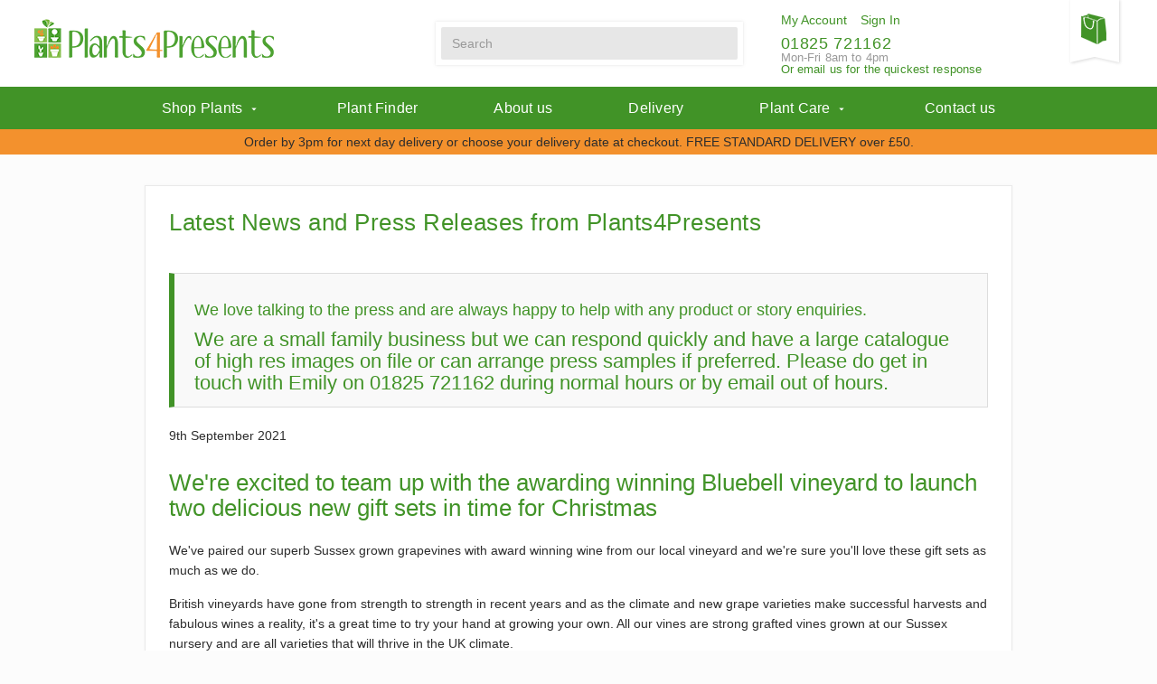

--- FILE ---
content_type: text/html; charset=UTF-8
request_url: https://plants4presents.co.uk/press-releases
body_size: 14570
content:
<!doctype html>
<html lang="en">
    <head >
        <script>
    var LOCALE = 'en\u002DGB';
    var BASE_URL = 'https\u003A\u002F\u002Fplants4presents.co.uk\u002F';
    var require = {
        'baseUrl': 'https\u003A\u002F\u002Fplants4presents.co.uk\u002Fstatic\u002Fversion1764165869\u002Ffrontend\u002Fplants4presents\u002Fplants4presents\u002Fen_GB'
    };</script>        <meta charset="utf-8"/>
<meta name="title" content="Press contacts and latest press releases"/>
<meta name="description" content="Plants4Presents love talking to journalists and are always happy to help with product or story enquiries. Here&#039;s our contact information and the latest press releases."/>
<meta name="keywords" content="Plants4Presents Press, Plants4Presents News, Journalist information"/>
<meta name="robots" content="INDEX,FOLLOW"/>
<meta name="viewport" content="width=device-width, initial-scale=1"/>
<meta name="format-detection" content="telephone=no"/>
<meta name="msvalidate.01" content="3E11DCB55ED0A3B89C502AE1F99536D2"/>
<title>Press contacts and latest press releases</title>
<link  rel="stylesheet" type="text/css"  media="all" href="https://plants4presents.co.uk/static/version1764165869/_cache/merged/5433beec49c8467750683cf9bc77afab.min.css" />
<link  rel="stylesheet" type="text/css"  media="screen and (min-width: 768px)" href="https://plants4presents.co.uk/static/version1764165869/frontend/plants4presents/plants4presents/en_GB/css/styles-l.min.css" />
<link  rel="stylesheet" type="text/css"  media="print" href="https://plants4presents.co.uk/static/version1764165869/frontend/plants4presents/plants4presents/en_GB/css/print.min.css" />
<script  type="text/javascript"  src="https://plants4presents.co.uk/static/version1764165869/_cache/merged/22ee03ebde38e43ce4a696f5fa2991f9.min.js"></script>
<link  href="https://fonts.googleapis.com/css?family=Karla:400,700,400i|Marmelad" />
<link  rel="icon" type="image/x-icon" href="https://plants4presents.co.uk/media/favicon/stores/1/favicon-compressor.png" />
<link  rel="shortcut icon" type="image/x-icon" href="https://plants4presents.co.uk/media/favicon/stores/1/favicon-compressor.png" />
<meta name="google-site-verification" content="u2nxgR1eWC_Fjr0XHSrySOMUFecNzCwRL7iHyK704kg" />
<!-- TrustBox script --> <script type="text/javascript" src="//widget.trustpilot.com/bootstrap/v5/tp.widget.bootstrap.min.js" async></script> <!-- End TrustBox script -->

<style>
@media all and (min-width: 769px),print { 
    .field-recaptcha {
        margin-left: 25.8%;
    }
 }
 </style>        
        <!-- Facebook Pixel Added by Mageplaza -->
            <script>
            !function(f,b,e,v,n,t,s){if(f.fbq)return;n=f.fbq=function(){n.callMethod?
                n.callMethod.apply(n,arguments):n.queue.push(arguments)};if(!f._fbq)f._fbq=n;
                n.push=n;n.loaded=!0;n.version='2.0';n.queue=[];t=b.createElement(e);t.async=!0;
                t.src=v;s=b.getElementsByTagName(e)[0];s.parentNode.insertBefore(t,s)}(window,
                document,'script','https://connect.facebook.net/en_US/fbevents.js');
            fbq('init', '3559810550927775');
            fbq('track', "PageView");
        </script>
        <noscript>
        <img height="1" width="1" style="display:none"
             alt="Facebook Pixel"
             src="https://www.facebook.com/tr?id=3559810550927775&ev=PageView&noscript=1"/>
    </noscript>
    <!-- End Facebook Pixel -->
    <!-- Google Tag Manager Added by Mageplaza -->
    <!-- Global site tag (gtag.js) - Google Analytics 4 -->
    <script>(function (w, d, s, l, i) {
            w[l] = w[l] || [];
            w[l].push({
                'gtm.start':
                    new Date().getTime(), event: 'gtm.js'
            });
            var f                          = d.getElementsByTagName(s)[0],
                j = d.createElement(s), dl = l != 'dataLayer' ? '&l=' + l : '';
            j.async = true;
            j.src =
                'https://www.googletagmanager.com/gtm.js?id=' + i + dl;
            f.parentNode.insertBefore(j, f);
        })(window, document, 'script', 'dataLayer', 'GTM-NZS975W');</script>

    <script>

        window.dataLayer = window.dataLayer || [];

        function gtag () {
            window.dataLayer.push(arguments);
        }

        gtag('js', new Date());

        
    </script>
    <!-- End Google Tag Manager -->


    <script type="text/x-magento-init">
        {
            "*": {
                "Magento_PageCache/js/form-key-provider": {
                    "isPaginationCacheEnabled":
                        0                }
            }
        }
    </script>
<link rel="stylesheet" type="text/css" media="all" href="https://maxcdn.bootstrapcdn.com/font-awesome/latest/css/font-awesome.min.css">
<script type="application/ld+json">{"@context":"https:\/\/schema.org","@type":"WebSite","url":"https:\/\/plants4presents.co.uk\/","name":"plants4presents","about":"Plants4Presents are the experts in delivering beautiful plants as gifts. They offer the widest range of plant gifts in the UK and exceptional customer service.\r\nChoose from over 150 seasonal plants and planters including citrus trees, potted patio plants, houseplants and flowering garden plants, all delivered gift wrapped and boxed with a handwritten greeting card."}</script><script type="application/ld+json">{"@context":"https:\/\/schema.org","@type":"Organization","@id":"https:\/\/plants4presents.co.uk\/","name":"Plants4Presents","description":"The best plant gift delivery service in the UK. Order online with next day delivery and free delivery on orders over \u00a350.","openingHours":["Mon-Fri 08:00-17:00"],"telephone":"01825721162","email":"plants@4presents.co.uk","address":{"@type":"PostalAddress","addressCountry":"GB","addressLocality":"LEWES","addressRegion":"East Sussex","streetAddress":"The Glasshouses, Fletching Common, Newick","postalCode":"BN8 4JJ"},"sameAs":[["https:\/\/www.facebook.com\/Plants4Presents","https:\/\/www.tiktok.com\/@plants4presents","https:\/\/www.instagram.com\/plants4presents"]],"image":"https:\/\/plants4presents.co.uk\/media\/seller_image\/default\/logo.png","url":"https:\/\/plants4presents.co.uk\/"}</script><script type="application/ld+json">{"@context":"https:\/\/schema.org\/","@type":"WebPage","speakable":{"@type":"SpeakableSpecification","cssSelector":[".cms-content"],"xpath":["\/html\/head\/title"]}}</script>    </head>
    <body data-container="body"
          data-mage-init='{"loaderAjax": {}, "loader": { "icon": "https://plants4presents.co.uk/static/version1764165869/frontend/plants4presents/plants4presents/en_GB/images/loader-2.gif"}}'
        id="html-body" class="restrained-content-page cms-press-releases cms-page-view page-layout-1column">
        <!--Analytics Added by Mageplaza GTM -->
<!--Facebook Pixel Added by Mageplaza GTM -->
                                    
    <!-- Google Tag Manager (noscript) Added by Mageplaza-->
    <noscript>
        <iframe src="https://www.googletagmanager.com/ns.html?id=GTM-NZS975W"
                height="0" width="0" style="display:none;visibility:hidden"></iframe>
    </noscript>
    <!-- End Google Tag Manager (noscript) -->
            <!-- Google Tag Manager DataLayer Added by Mageplaza-->
                                    <script>
                    dataLayer.push({"ecommerce":{"currencyCode":"GBP"}});
                </script>
                            <!-- End Google Tag Manager DataLayer Added by Mageplaza-->
    
<script type="text/x-magento-init">
    {
        "*": {
            "Magento_PageBuilder/js/widget-initializer": {
                "config": {"[data-content-type=\"slider\"][data-appearance=\"default\"]":{"Magento_PageBuilder\/js\/content-type\/slider\/appearance\/default\/widget":false},"[data-content-type=\"map\"]":{"Magento_PageBuilder\/js\/content-type\/map\/appearance\/default\/widget":false},"[data-content-type=\"row\"]":{"Magento_PageBuilder\/js\/content-type\/row\/appearance\/default\/widget":false},"[data-content-type=\"tabs\"]":{"Magento_PageBuilder\/js\/content-type\/tabs\/appearance\/default\/widget":false},"[data-content-type=\"slide\"]":{"Magento_PageBuilder\/js\/content-type\/slide\/appearance\/default\/widget":{"buttonSelector":".pagebuilder-slide-button","showOverlay":"hover","dataRole":"slide"}},"[data-content-type=\"banner\"]":{"Magento_PageBuilder\/js\/content-type\/banner\/appearance\/default\/widget":{"buttonSelector":".pagebuilder-banner-button","showOverlay":"hover","dataRole":"banner"}},"[data-content-type=\"buttons\"]":{"Magento_PageBuilder\/js\/content-type\/buttons\/appearance\/inline\/widget":false},"[data-content-type=\"products\"][data-appearance=\"carousel\"]":{"Magento_PageBuilder\/js\/content-type\/products\/appearance\/carousel\/widget":false}},
                "breakpoints": {"desktop":{"label":"Desktop","stage":true,"default":true,"class":"desktop-switcher","icon":"Magento_PageBuilder::css\/images\/switcher\/switcher-desktop.svg","conditions":{"min-width":"1024px"},"options":{"products":{"default":{"slidesToShow":"5"}}}},"tablet":{"conditions":{"max-width":"1024px","min-width":"768px"},"options":{"products":{"default":{"slidesToShow":"4"},"continuous":{"slidesToShow":"3"}}}},"mobile":{"label":"Mobile","stage":true,"class":"mobile-switcher","icon":"Magento_PageBuilder::css\/images\/switcher\/switcher-mobile.svg","media":"only screen and (max-width: 768px)","conditions":{"max-width":"768px","min-width":"640px"},"options":{"products":{"default":{"slidesToShow":"3"}}}},"mobile-small":{"conditions":{"max-width":"640px"},"options":{"products":{"default":{"slidesToShow":"2"},"continuous":{"slidesToShow":"1"}}}}}            }
        }
    }
</script>

<div class="cookie-status-message" id="cookie-status">
    The store will not work correctly when cookies are disabled.</div>
<script type="text&#x2F;javascript">document.querySelector("#cookie-status").style.display = "none";</script>
<script type="text/x-magento-init">
    {
        "*": {
            "cookieStatus": {}
        }
    }
</script>

<script type="text/x-magento-init">
    {
        "*": {
            "mage/cookies": {
                "expires": null,
                "path": "\u002F",
                "domain": ".plants4presents.co.uk",
                "secure": true,
                "lifetime": "86400"
            }
        }
    }
</script>
    <noscript>
        <div class="message global noscript">
            <div class="content">
                <p>
                    <strong>JavaScript seems to be disabled in your browser.</strong>
                    <span>
                        For the best experience on our site, be sure to turn on Javascript in your browser.                    </span>
                </p>
            </div>
        </div>
    </noscript>

<script>
    window.cookiesConfig = window.cookiesConfig || {};
    window.cookiesConfig.secure = true;
</script><script>    require.config({
        map: {
            '*': {
                wysiwygAdapter: 'mage/adminhtml/wysiwyg/tiny_mce/tinymce5Adapter'
            }
        }
    });</script><script>    require.config({
        paths: {
            googleMaps: 'https\u003A\u002F\u002Fmaps.googleapis.com\u002Fmaps\u002Fapi\u002Fjs\u003Fv\u003D3\u0026key\u003D'
        },
        config: {
            'Magento_PageBuilder/js/utils/map': {
                style: '',
            },
            'Magento_PageBuilder/js/content-type/map/preview': {
                apiKey: '',
                apiKeyErrorMessage: 'You\u0020must\u0020provide\u0020a\u0020valid\u0020\u003Ca\u0020href\u003D\u0027https\u003A\u002F\u002Fplants4presents.co.uk\u002Fadminhtml\u002Fsystem_config\u002Fedit\u002Fsection\u002Fcms\u002F\u0023cms_pagebuilder\u0027\u0020target\u003D\u0027_blank\u0027\u003EGoogle\u0020Maps\u0020API\u0020key\u003C\u002Fa\u003E\u0020to\u0020use\u0020a\u0020map.'
            },
            'Magento_PageBuilder/js/form/element/map': {
                apiKey: '',
                apiKeyErrorMessage: 'You\u0020must\u0020provide\u0020a\u0020valid\u0020\u003Ca\u0020href\u003D\u0027https\u003A\u002F\u002Fplants4presents.co.uk\u002Fadminhtml\u002Fsystem_config\u002Fedit\u002Fsection\u002Fcms\u002F\u0023cms_pagebuilder\u0027\u0020target\u003D\u0027_blank\u0027\u003EGoogle\u0020Maps\u0020API\u0020key\u003C\u002Fa\u003E\u0020to\u0020use\u0020a\u0020map.'
            },
        }
    });</script><script>
    require.config({
        shim: {
            'Magento_PageBuilder/js/utils/map': {
                deps: ['googleMaps']
            }
        }
    });</script>    <script nonce="NXozYXYzZ3E2NGM0ajl2ZWVpOXQwdzdoYWl6ejdjbGw=">
        require([
                'jquery',
                'Mirasvit_SearchAutocomplete/js/autocomplete',
                'Mirasvit_SearchAutocomplete/js/typeahead',
            ], function ($, autocomplete, typeahead) {
                var selector = 'input#search, input#mobile_search, .minisearch input[type="text"]';

                $(document).ready(function () {
                    $('#search_mini_form').prop("minSearchLength", 10000);

                    const $input = $(selector);

                    $input.each(function (index, searchInput) {
                                                new autocomplete($(searchInput)).init({"query":"","priceFormat":{"pattern":"\u00a3%s","precision":2,"requiredPrecision":2,"decimalSymbol":".","groupSymbol":",","groupLength":3,"integerRequired":false},"minSearchLength":3,"url":"https:\/\/plants4presents.co.uk\/searchautocomplete\/ajax\/suggest\/","storeId":"1","delay":300,"isAjaxCartButton":false,"isShowCartButton":false,"isShowImage":true,"isShowPrice":true,"isShowSku":false,"isShowRating":true,"isShowDescription":true,"isShowStockStatus":false,"layout":"1column","popularTitle":"Popular Suggestions","popularSearches":[],"isTypeaheadEnabled":false,"typeaheadUrl":"https:\/\/plants4presents.co.uk\/searchautocomplete\/ajax\/typeahead\/","minSuggestLength":2,"currency":"GBP","limit":24,"customerGroupId":0});
                    });
                });
            }
        );
    </script>

    <script id="searchAutocompletePlaceholder" type="text/x-custom-template">
    <div class="mst-searchautocomplete__autocomplete">
        <div class="mst-searchautocomplete__spinner">
            <div class="spinner-item spinner-item-1"></div>
            <div class="spinner-item spinner-item-2"></div>
            <div class="spinner-item spinner-item-3"></div>
            <div class="spinner-item spinner-item-4"></div>
        </div>

        <div class="mst-searchautocomplete__close">&times;</div>
    </div>
</script>

<script id="searchAutocompleteWrapper" type="text/x-custom-template">
    <div class="mst-searchautocomplete__wrapper">
        <div data-bind="visible: result().noResults == false">
            <div data-bind="foreach: { data: result().indexes, as: 'index' }">
                <div data-bind="visible: index.totalItems, attr: {class: 'mst-searchautocomplete__index ' + index.identifier}">
                    <div class="mst-searchautocomplete__index-title">
                        <span data-bind="text: index.title"></span>
                        <span data-bind="visible: index.isShowTotals">
                            (<span data-bind="text: index.totalItems"></span>)
                        </span>
                    </div>

                    <ul data-bind="foreach: { data: index.items, as: 'item' }">
                        <li data-bind="
                            template: { name: index.identifier, data: item },
                            attr: {class: 'mst-searchautocomplete__item ' + index.identifier},
                            event: { mouseover: $parents[1].onMouseOver, mouseout: $parents[1].onMouseOut, mousedown: $parents[1].onClick },
                            css: {_active: $data.isActive}">
                        </li>
                    </ul>
                </div>
            </div>

            <div class="mst-searchautocomplete__show-all" data-bind="visible: result().urlAll && result().totalItems > 0">
                <a data-bind="attr: { href: result().urlAll }">
                    <span data-bind="text: result().textAll"></span>
                </a>
            </div>
        </div>

        <div class="mst-searchautocomplete__empty-result" data-bind="visible: result().noResults == true && !loading()">
            <span data-bind="text: result().textEmpty"></span>
        </div>
    </div>
</script>

<script id="popular" type="text/x-custom-template">
    <a class="title" data-bind="text: query"></a>
</script>

<script id="magento_search_query" type="text/x-custom-template">
    <a class="title" data-bind="text: query_text, attr: {href: url}, highlight"></a> <span class="num_results" data-bind="text: num_results"></span>
</script>

<script id="magento_catalog_product" type="text/x-custom-template">
    <!-- ko if: (imageUrl && $parents[2].config.isShowImage) -->
    <a rel="noreferrer" data-bind="attr: {href: url}">
        <div class="mst-product-image-wrapper"><img data-bind="attr: {src: imageUrl}"/></div>
    </a>
    <!-- /ko -->

    <div class="meta">
        <div class="title">
            <a rel="noreferrer" data-bind="html: name, attr: {href: url}, highlight"></a>

            <!-- ko if: (sku && $parents[2].config.isShowSku) -->
            <span class="sku" data-bind="text: sku, highlight"></span>
            <!-- /ko -->
        </div>

        <!-- ko if: (description && $parents[2].config.isShowDescription) -->
        <div class="description" data-bind="text: description, highlight"></div>
        <!-- /ko -->

        <!-- ko if: (rating && $parents[2].config.isShowRating) -->
        <div>
            <div class="rating-summary">
                <div class="rating-result">
                    <span data-bind="style: { width: rating + '%' }"></span>
                </div>
            </div>
        </div>
        <!-- /ko -->

        <!-- ko if: (stockStatus && $parents[2].config.isShowStockStatus) -->
        <span class="stock_status" data-bind="text: stockStatus, processStockStatus"></span>
        <!-- /ko -->

        <!-- ko if: (addToCartUrl && $parents[2].config.isShowCartButton) -->
        <div class="to-cart">
            <a class="action primary mst__add_to_cart" data-bind="attr: { _href: addToCartUrl }">
                <span>Add To Cart</span>
            </a>
        </div>
        <!-- /ko -->
    </div>

    <!-- ko if: (price && $parents[2].config.isShowPrice) -->
    <div class="store">
        <div data-bind="html: price" class="price"></div>
    </div>
    <!-- /ko -->
</script>

<script id="magento_catalog_categoryproduct" type="text/x-custom-template">
    <a class="title" data-bind="text: name, attr: {href: url}, highlight"></a>
</script>

<script id="magento_catalog_category" type="text/x-custom-template">
    <a class="title" data-bind="text: name, attr: {href: url}, highlight"></a>
</script>

<script id="magento_cms_page" type="text/x-custom-template">
    <a class="title" data-bind="text: name, attr: {href: url}, highlight"></a>
</script>

<script id="magento_catalog_attribute" type="text/x-custom-template">
    <a class="title" data-bind="text: name, attr: {href: url}, highlight"></a>
</script>

<script id="magento_catalog_attribute_2" type="text/x-custom-template">
    <a class="title" data-bind="text: name, attr: {href: url}, highlight"></a>
</script>

<script id="magento_catalog_attribute_3" type="text/x-custom-template">
    <a class="title" data-bind="text: name, attr: {href: url}, highlight"></a>
</script>

<script id="magento_catalog_attribute_4" type="text/x-custom-template">
    <a class="title" data-bind="text: name, attr: {href: url}, highlight"></a>
</script>

<script id="magento_catalog_attribute_5" type="text/x-custom-template">
    <a class="title" data-bind="text: name, attr: {href: url}, highlight"></a>
</script>


<script>
    require(
        [
            'jquery'
        ],
        function ($) {
            "use strict";
            const tokenName = 'pltoken';
            const urlParams = new URLSearchParams(window.location.search);
            if (urlParams) {
                const tokenValue = urlParams.get(tokenName);
                if (tokenValue) {
                    sendToken(tokenValue);
                }
            }

            function sendToken(token) {
                $.ajax({
                    url: 'https://plants4presents.co.uk/plaffiliate/token/validate/',
                    data: {pltoken: token},
                    dataType: "json"
                });
            }
        }
    );
</script>
<div class="page-wrapper"><header class="page-header"><div class="header content"><span data-action="toggle-nav" class="action nav-toggle"><span>Menu</span></span>
    <a class="logo" href="https://plants4presents.co.uk/" title="Plants4Presents">
        <img src="https://plants4presents.co.uk/static/version1764165869/frontend/plants4presents/plants4presents/en_GB/images/logo.png"
             alt="Plants4Presents"
        />
    </a>
<div class="panel header">
<div data-block="minicart" class="minicart-wrapper">
    <a class="action showcart" href="https://plants4presents.co.uk/checkout/cart/"
       data-bind="scope: 'minicart_content'">
        <span class="text">Bag</span>
        <span class="counter qty empty"
              data-bind="css: { empty: !!getCartParam('summary_count') == false && !isLoading() },
               blockLoader: isLoading">
            <span class="counter-number">
                <!-- ko if: getCartParam('summary_count') -->
                <!-- ko text: getCartParam('summary_count').toLocaleString(window.LOCALE) --><!-- /ko -->
                <!-- /ko -->
            </span>
            <span class="counter-label">
            <!-- ko if: getCartParam('summary_count') -->
                <!-- ko text: getCartParam('summary_count').toLocaleString(window.LOCALE) --><!-- /ko -->
                <!-- ko i18n: 'items' --><!-- /ko -->
            <!-- /ko -->
            </span>
        </span>
    </a>
            <div class="block block-minicart"
             data-role="dropdownDialog"
             data-mage-init='{"dropdownDialog":{
                "appendTo":"[data-block=minicart]",
                "triggerTarget":".showcart",
                "timeout": "2000",
                "closeOnMouseLeave": false,
                "closeOnEscape": true,
                "triggerClass":"active",
                "parentClass":"active",
                "buttons":[]}}'>
            <div id="minicart-content-wrapper" data-bind="scope: 'minicart_content'">
                <!-- ko template: getTemplate() --><!-- /ko -->
            </div>
                    </div>
        <script>window.checkout = {"shoppingCartUrl":"https:\/\/plants4presents.co.uk\/checkout\/cart\/","checkoutUrl":"https:\/\/plants4presents.co.uk\/onestepcheckout\/","updateItemQtyUrl":"https:\/\/plants4presents.co.uk\/checkout\/sidebar\/updateItemQty\/","removeItemUrl":"https:\/\/plants4presents.co.uk\/checkout\/sidebar\/removeItem\/","imageTemplate":"Magento_Catalog\/product\/image_with_borders","baseUrl":"https:\/\/plants4presents.co.uk\/","minicartMaxItemsVisible":5,"websiteId":"1","maxItemsToDisplay":10,"storeId":"1","storeGroupId":"1","customerLoginUrl":"https:\/\/plants4presents.co.uk\/customer\/account\/login\/referer\/aHR0cHM6Ly9wbGFudHM0cHJlc2VudHMuY28udWsvcHJlc3MtcmVsZWFzZXM~\/","isRedirectRequired":false,"autocomplete":"off","captcha":{"user_login":{"isCaseSensitive":false,"imageHeight":50,"imageSrc":"","refreshUrl":"https:\/\/plants4presents.co.uk\/captcha\/refresh\/","isRequired":false,"timestamp":1770026034}}}</script>    <script type="text/x-magento-init">
    {
        "[data-block='minicart']": {
            "Magento_Ui/js/core/app": {"components":{"minicart_content":{"children":{"subtotal.container":{"children":{"subtotal":{"children":{"subtotal.totals":{"config":{"display_cart_subtotal_incl_tax":1,"display_cart_subtotal_excl_tax":0,"template":"Magento_Tax\/checkout\/minicart\/subtotal\/totals"},"children":{"subtotal.totals.msrp":{"component":"Magento_Msrp\/js\/view\/checkout\/minicart\/subtotal\/totals","config":{"displayArea":"minicart-subtotal-hidden","template":"Magento_Msrp\/checkout\/minicart\/subtotal\/totals"}}},"component":"Magento_Tax\/js\/view\/checkout\/minicart\/subtotal\/totals"}},"component":"uiComponent","config":{"template":"Magento_Checkout\/minicart\/subtotal"}}},"component":"uiComponent","config":{"displayArea":"subtotalContainer"}},"item.renderer":{"component":"Magento_Checkout\/js\/view\/cart-item-renderer","config":{"displayArea":"defaultRenderer","template":"Magento_Checkout\/minicart\/item\/default"},"children":{"item.image":{"component":"Magento_Catalog\/js\/view\/image","config":{"template":"Magento_Catalog\/product\/image","displayArea":"itemImage"}},"checkout.cart.item.price.sidebar":{"component":"uiComponent","config":{"template":"Magento_Checkout\/minicart\/item\/price","displayArea":"priceSidebar"}}}},"extra_info":{"component":"uiComponent","config":{"displayArea":"extraInfo"}},"promotion":{"component":"uiComponent","config":{"displayArea":"promotion"}}},"config":{"itemRenderer":{"default":"defaultRenderer","simple":"defaultRenderer","virtual":"defaultRenderer"},"template":"Magento_Checkout\/minicart\/content"},"component":"Magento_Checkout\/js\/view\/minicart"}},"types":[]}        },
        "*": {
            "Magento_Ui/js/block-loader": "https\u003A\u002F\u002Fplants4presents.co.uk\u002Fstatic\u002Fversion1764165869\u002Ffrontend\u002Fplants4presents\u002Fplants4presents\u002Fen_GB\u002Fimages\u002Floader\u002D1.gif"
        }
    }
    </script>
</div>
<span class="toggle-search"></span><div class="header-links-block"><ul class="header links"><li><a href="https://plants4presents.co.uk/customer/account/" rel="nofollow" id="idEfRKw9jY" >My Account</a></li><li class="link authorization-link" data-label="or">
    <a rel="nofollow" href="https://plants4presents.co.uk/customer/account/login/referer/aHR0cHM6Ly9wbGFudHM0cHJlc2VudHMuY28udWsvcHJlc3MtcmVsZWFzZXM~/"        >Sign In</a>
</li>
    </ul><div class="header-callout"><div data-content-type="html" data-appearance="default" data-element="main" data-decoded="true"><span class="phone-number"><a href="tel:01825 721162">01825 721162</a></span>
<span class="phone-smallprint">Mon-Fri 8am to 4pm</span>
<span class="phone-smallprint"><a href="/contact">Or email us for the quickest response</a></span>

</div></div></div></div><div class="block-search">
    <form class="form minisearch" id="search_mini_form" action="https://plants4presents.co.uk/catalogsearch/result/" method="get">
        <div class="field search">
            <div class="control">
                <input id="search"
                       data-mage-init='{"quickSearch":{
                            "formSelector":"#search_mini_form",
                            "url":"https://plants4presents.co.uk/search/ajax/suggest/",
                            "destinationSelector":"#search_autocomplete"}
                       }'
                       type="text"
                       name="q"
                       value=""
                       placeholder="Search"
                       class="input-text"
                       maxlength="128"
                       role="combobox"
                       aria-haspopup="false"
                       aria-autocomplete="both"
                       autocomplete="off"/>
                <div id="search_autocomplete" class="search-autocomplete"></div>
                            </div>
        </div>
        <div class="actions">
            <button type="submit"
                    title="Search"
                    class="action search">
                <span>Search</span>
            </button>
        </div>
    </form>
</div>
</div></header>    <div class="sections nav-sections">
                <div class="section-items nav-sections-items"
             data-mage-init='{"tabs":{"openedState":"active"}}'>
                                            <div class="section-item-title nav-sections-item-title"
                     data-role="collapsible">
                    <a class="nav-sections-item-switch"
                       data-toggle="switch" href="#store.menu">
                        Menu                    </a>
                </div>
                <div class="section-item-content nav-sections-item-content"
                     id="store.menu"
                     data-role="content">
                    <span data-mage-init='{"menu":{"responsive":true, "expanded":true, "position":{"my":"left top","at":"left bottom"}}}'></span>
<nav class="primary-nav superfish-menu" data-action="navigation">
    <ul  class="sf-menu">
        <li class="level-top hidden-desktop">
            <div data-content-type="html" data-appearance="default" data-element="main" data-decoded="true"><ul>
<li class="level-top">
    <span class="widget block block-category-link-inline">
    <a href="https://plants4presents.co.uk/plants-for-special-occasions/christmas-plants"><span>Christmas Plants</span></a>
</span>

</li>
<li class="level-top">
    <span class="widget block block-category-link-inline">
    <a href="https://plants4presents.co.uk/plant-gifts/flowering-plants"><span>Flowering Plants</span></a>
</span>

</li>
<li class="level-top">
    <span class="widget block block-category-link-inline">
    <a href="https://plants4presents.co.uk/plant-gifts/best-plant-gifts"><span>Recommended</span></a>
</span>

</li>
<li class="level-top">
    <span class="widget block block-category-link-inline">
    <a href="https://plants4presents.co.uk/plants-for-special-occasions/birthday-plants"><span>Birthday Plants</span></a>
</span>

</li>
<li class="level-top">
    <span class="widget block block-category-link-inline">
    <a href="https://plants4presents.co.uk/plant-gifts/citrus-plant-gifts"><span>Citrus Plant Gifts</span></a>
</span>

</li>
</ul></div>        </li>
		<li class="level-top">
			<a class="level-top parent menu-item-shop" href="JavaScript:void(0);">Shop Plants <span class="icon-arrow-down" aria-hidden="true"></span></a>
			<div class="sf-mega">
                <div class="container">
																<div class="sf-mega-section double">
										                			                    <span class="mega-menu-level-top-children fa-caret-right"></span>
			                							<a class="level-top mega-menu-level-top mega-menu-level-top-children-link" href="https://plants4presents.co.uk/plant-gifts">Shop by Plant Type</a>
			                			                    <ul>
			                        			                            <li>
			                                <a href="https://plants4presents.co.uk/plant-gifts/best-plant-gifts">Recommended</a>
			                            </li>
			                        			                            <li>
			                                <a href="https://plants4presents.co.uk/plant-gifts/flowering-plants">Flowering Plants</a>
			                            </li>
			                        			                            <li>
			                                <a href="https://plants4presents.co.uk/plant-gifts/citrus-plant-gifts">Citrus Plant Gifts</a>
			                            </li>
			                        			                            <li>
			                                <a href="https://plants4presents.co.uk/plant-gifts/garden-plants">Garden Plants</a>
			                            </li>
			                        			                            <li>
			                                <a href="https://plants4presents.co.uk/plant-gifts/lemon-trees">Lemon Trees</a>
			                            </li>
			                        			                            <li>
			                                <a href="https://plants4presents.co.uk/plant-gifts/recommended/houseplants-delivered">Houseplants</a>
			                            </li>
			                        			                            <li>
			                                <a href="https://plants4presents.co.uk/plant-gifts/bulbs-and-planters">Planters</a>
			                            </li>
			                        			                            <li>
			                                <a href="https://plants4presents.co.uk/plant-gifts/fruiting-plants-and-trees">Fruiting Plants</a>
			                            </li>
			                        			                            <li>
			                                <a href="https://plants4presents.co.uk/plant-gifts/edible-plants">All edible plants</a>
			                            </li>
			                        			                            <li>
			                                <a href="https://plants4presents.co.uk/plant-gifts/larger-plants">Larger Plants</a>
			                            </li>
			                        			                            <li>
			                                <a href="https://plants4presents.co.uk/plant-gifts/white-plants">White Flowering Plants</a>
			                            </li>
			                        			                            <li>
			                                <a href="https://plants4presents.co.uk/plant-gifts/olive-trees">Olive Trees</a>
			                            </li>
			                        			                    </ul>
			                						</div>
																<div class="sf-mega-section">
										                			                    <span class="mega-menu-level-top-children fa-caret-right"></span>
			                							<a class="level-top mega-menu-level-top mega-menu-level-top-children-link" href="https://plants4presents.co.uk/plants-for-special-occasions">Shop by Occasion</a>
			                			                    <ul>
			                        			                            <li>
			                                <a href="https://plants4presents.co.uk/plants-for-special-occasions/new-plants">Just In</a>
			                            </li>
			                        			                            <li>
			                                <a href="https://plants4presents.co.uk/plants-for-special-occasions/birthday-plants">Birthday Plants</a>
			                            </li>
			                        			                            <li>
			                                <a href="https://plants4presents.co.uk/plants-for-special-occasions/valentines-plants">Valentines</a>
			                            </li>
			                        			                            <li>
			                                <a href="https://plants4presents.co.uk/plants-for-special-occasions/chinese-new-year">Lunar New Year</a>
			                            </li>
			                        			                            <li>
			                                <a href="https://plants4presents.co.uk/plants-for-special-occasions/mothers-day-plants">Mother's Day</a>
			                            </li>
			                        			                            <li>
			                                <a href="https://plants4presents.co.uk/plants-for-special-occasions/plants-under-30">Gifts Under £30</a>
			                            </li>
			                        			                            <li>
			                                <a href="https://plants4presents.co.uk/plants-for-special-occasions/thank-you-plants">Thank You Gifts</a>
			                            </li>
			                        			                            <li>
			                                <a href="https://plants4presents.co.uk/plants-for-special-occasions/get-well-gifts">Get Well Gifts</a>
			                            </li>
			                        			                            <li>
			                                <a href="https://plants4presents.co.uk/plants-for-special-occasions/discount-plants">Special Offers</a>
			                            </li>
			                        			                    </ul>
			                						</div>
																<div class="sf-mega-section">
										                			                    <span class="mega-menu-level-top-children fa-caret-right"></span>
			                							<a class="level-top mega-menu-level-top mega-menu-level-top-children-link" href="https://plants4presents.co.uk/other-selections">Other Selections</a>
			                			                    <ul>
			                        			                            <li>
			                                <a href="https://plants4presents.co.uk/other-selections/citrus-feed-and-sundries">Sundries</a>
			                            </li>
			                        			                            <li>
			                                <a href="https://plants4presents.co.uk/other-selections/gift-vouchers">Gift Vouchers</a>
			                            </li>
			                        			                    </ul>
			                						</div>
					                </div>
			</div>
        </li>
                <li class="level-top">
            <a class="level-top" href="https://plants4presents.typeform.com/to/ASpyTYQi">Plant Finder</a>
        </li>
        <li class="level-top">
            <a class="level-top" href="https://plants4presents.co.uk/about-us/">About us</a>
        </li>
        <li class="level-top">
            <a class="level-top" href="https://plants4presents.co.uk/delivery-covid-19/">Delivery</a>
        </li>
        <li class="level-top parent dropdown">
            <span class="mobile_menu_dropdown mega-menu-level-top-children fa-caret-right"></span>
            <a class="level-top mega-menu-level-top-children-link" href="/plant-care">Plant Care <span class="icon-arrow-down" aria-hidden="true"></span></a>
            <div class="sf-mega">
                <div class="container">
                    <div class="sf-mega-section double"></div>
                    <div class="sf-mega-section" style="padding-left:0;">
                        <ul>
                            <li><a href="https://plants4presents.co.uk/plant-care/plant-guides/">A-Z plant care guides</a></li>
                            <li><a href="https://plants4presents.co.uk/plant-care/general-guides/">General plant care advice</a></li>
                            <li><a href="https://plants4presents.co.uk/plant-care/plant-pest-guides/">Plant pest advice</a></li>
                            <li><a href="https://plants4presents.co.uk/plant-care/citrus-care/">Citrus care information</a></li>
                        </ul>
                    </div><!-- .sf-mega-section -->
                </div><!-- .container -->
            </div><!-- .sf-mega -->

        </li>
        <li class="level-top">
            <a class="level-top" href="https://plants4presents.co.uk/contact/">Contact us</a>
        </li>
    </ul>
</nav>
                </div>
                                            <div class="section-item-title nav-sections-item-title"
                     data-role="collapsible">
                    <a class="nav-sections-item-switch"
                       data-toggle="switch" href="#store.links">
                        Account                    </a>
                </div>
                <div class="section-item-content nav-sections-item-content"
                     id="store.links"
                     data-role="content">
                    <!-- Account links -->                </div>
                                    </div>
    </div>
<div id="header_promobar_wrapper"><div id="header_promobar_text"><div data-content-type="html" data-appearance="default" data-element="main" data-decoded="true">Order by 3pm for next day delivery or choose your delivery date at checkout. FREE STANDARD DELIVERY over £50. 
</div></div></div><main id="maincontent" class="page-main"><a id="contentarea" tabindex="-1"></a>
<div class="page-title-wrapper">
    <h1 class="page-title"
                >
        <span class="base" data-ui-id="page-title-wrapper" >Latest News and Press Releases from Plants4Presents</span>    </h1>
    </div>
<div class="page messages container"><div data-placeholder="messages"></div>
<div data-bind="scope: 'messages'">
    <!-- ko if: cookieMessages && cookieMessages.length > 0 -->
    <div aria-atomic="true" role="alert" data-bind="foreach: { data: cookieMessages, as: 'message' }" class="messages">
        <div data-bind="attr: {
            class: 'message-' + message.type + ' ' + message.type + ' message',
            'data-ui-id': 'message-' + message.type
        }">
            <div data-bind="html: $parent.prepareMessageForHtml(message.text)"></div>
        </div>
    </div>
    <!-- /ko -->

    <!-- ko if: messages().messages && messages().messages.length > 0 -->
    <div aria-atomic="true" role="alert" class="messages" data-bind="foreach: {
        data: messages().messages, as: 'message'
    }">
        <div data-bind="attr: {
            class: 'message-' + message.type + ' ' + message.type + ' message',
            'data-ui-id': 'message-' + message.type
        }">
            <div data-bind="html: $parent.prepareMessageForHtml(message.text)"></div>
        </div>
    </div>
    <!-- /ko -->
</div>
<script type="text/x-magento-init">
    {
        "*": {
            "Magento_Ui/js/core/app": {
                "components": {
                        "messages": {
                            "component": "Magento_Theme/js/view/messages"
                        }
                    }
                }
            }
    }
</script>
</div><div class="columns"><div class="column main"><input name="form_key" type="hidden" value="AST9QvsEoRRUMjAX" /><script type="text/x-magento-init">
    {
        "*": {
            "Magento_Customer/js/section-config": {
                "sections": {"stores\/store\/switch":["*"],"stores\/store\/switchrequest":["*"],"directory\/currency\/switch":["*"],"*":["messages"],"customer\/account\/logout":["*","recently_viewed_product","recently_compared_product","persistent"],"customer\/account\/loginpost":["*"],"customer\/account\/createpost":["*"],"customer\/account\/editpost":["*"],"customer\/ajax\/login":["checkout-data","cart","captcha"],"catalog\/product_compare\/add":["compare-products"],"catalog\/product_compare\/remove":["compare-products"],"catalog\/product_compare\/clear":["compare-products"],"sales\/guest\/reorder":["cart"],"sales\/order\/reorder":["cart"],"checkout\/cart\/add":["cart","directory-data"],"checkout\/cart\/delete":["cart"],"checkout\/cart\/updatepost":["cart"],"checkout\/cart\/updateitemoptions":["cart"],"checkout\/cart\/couponpost":["cart"],"checkout\/cart\/estimatepost":["cart"],"checkout\/cart\/estimateupdatepost":["cart"],"checkout\/onepage\/saveorder":["cart","checkout-data","last-ordered-items"],"checkout\/sidebar\/removeitem":["cart"],"checkout\/sidebar\/updateitemqty":["cart"],"rest\/*\/v1\/carts\/*\/payment-information":["cart","last-ordered-items","captcha","instant-purchase","mpdt-data","osc-data"],"rest\/*\/v1\/guest-carts\/*\/payment-information":["cart","captcha","mpdt-data","osc-data"],"rest\/*\/v1\/guest-carts\/*\/selected-payment-method":["cart","checkout-data","osc-data"],"rest\/*\/v1\/carts\/*\/selected-payment-method":["cart","checkout-data","instant-purchase","osc-data"],"customer\/address\/*":["instant-purchase"],"customer\/account\/*":["instant-purchase"],"vault\/cards\/deleteaction":["instant-purchase"],"multishipping\/checkout\/overviewpost":["cart"],"paypal\/express\/placeorder":["cart","checkout-data"],"paypal\/payflowexpress\/placeorder":["cart","checkout-data"],"paypal\/express\/onauthorization":["cart","checkout-data"],"persistent\/index\/unsetcookie":["persistent"],"review\/product\/post":["review"],"wishlist\/index\/add":["wishlist"],"wishlist\/index\/remove":["wishlist"],"wishlist\/index\/updateitemoptions":["wishlist"],"wishlist\/index\/update":["wishlist"],"wishlist\/index\/cart":["wishlist","cart"],"wishlist\/index\/fromcart":["wishlist","cart"],"wishlist\/index\/allcart":["wishlist","cart"],"wishlist\/shared\/allcart":["wishlist","cart"],"wishlist\/shared\/cart":["cart"],"abandonedcart\/checkout\/cart":["*"],"rest\/*\/v1\/carts\/*\/update-item":["cart","checkout-data"],"rest\/*\/v1\/guest-carts\/*\/update-item":["cart","checkout-data"],"rest\/*\/v1\/guest-carts\/*\/remove-item":["cart","checkout-data"],"rest\/*\/v1\/carts\/*\/remove-item":["cart","checkout-data"],"braintree\/paypal\/placeorder":["cart","checkout-data"],"braintree\/googlepay\/placeorder":["cart","checkout-data"]},
                "clientSideSections": ["checkout-data","cart-data","mpdt-data","osc-data"],
                "baseUrls": ["https:\/\/plants4presents.co.uk\/"],
                "sectionNames": ["messages","customer","compare-products","last-ordered-items","cart","directory-data","captcha","instant-purchase","loggedAsCustomer","persistent","review","wishlist","recently_viewed_product","recently_compared_product","product_data_storage","paypal-billing-agreement"]            }
        }
    }
</script>
<script type="text/x-magento-init">
    {
        "*": {
            "Magento_Customer/js/customer-data": {
                "sectionLoadUrl": "https\u003A\u002F\u002Fplants4presents.co.uk\u002Fcustomer\u002Fsection\u002Fload\u002F",
                "expirableSectionLifetime": 60,
                "expirableSectionNames": ["cart","persistent"],
                "cookieLifeTime": "86400",
                "updateSessionUrl": "https\u003A\u002F\u002Fplants4presents.co.uk\u002Fcustomer\u002Faccount\u002FupdateSession\u002F"
            }
        }
    }
</script>
<script type="text/x-magento-init">
    {
        "*": {
            "Magento_Customer/js/invalidation-processor": {
                "invalidationRules": {
                    "website-rule": {
                        "Magento_Customer/js/invalidation-rules/website-rule": {
                            "scopeConfig": {
                                "websiteId": "1"
                            }
                        }
                    }
                }
            }
        }
    }
</script>
<script type="text/x-magento-init">
    {
        "body": {
            "pageCache": {"url":"https:\/\/plants4presents.co.uk\/page_cache\/block\/render\/page_id\/33\/","handles":["default","cms_page_view","cms_page_view_id_press-releases"],"originalRequest":{"route":"cms","controller":"page","action":"view","uri":"\/press-releases"},"versionCookieName":"private_content_version"}        }
    }
</script>
<!--Google Tag Manager: dataLayer - Added by Mageplaza-->
<div id="mp-event"></div>
<script type="text/javascript">
    require(["jquery"], function ($) {
        $(document).ready(function () {
            $("button.tocart").click(function () {
                var customurl = "https://plants4presents.co.uk/mpgoogletagmanager/event/index";
                $.ajax({
                    type: 'POST',
                    url: customurl,
                    data: {
                        customdata: 'addtocart'
                    },
                    dataType: 'json',
                    success: function (response) {
                        if (response.data) {
                            $('#mp-event').html(response.data);
                        }
                    }
                });

                if ($('#confirmBox').length > 0) {
                    var customurl = "https://plants4presents.co.uk/mptagmanager/event/index";
                    $.ajax({
                        type: 'POST',
                        url: customurl,
                        data: {
                            customdata: 'addtocart'
                        },
                        dataType: 'json',
                        success: function (response) {
                            if (response.data) {
                                $('#mp-event').html(response.data);
                            }
                        }
                    })
                }
            });

            $("#product-addtocart-button").mouseover(function () {
                $(this).click(function () {
                    if ($('#confirmBox').length > 0) {
                        var customurl = "https://plants4presents.co.uk/mptagmanager/event/index";
                        $.ajax({
                            type: 'POST',
                            url: customurl,
                            data: {
                                customdata: 'addtocart'
                            },
                            dataType: 'json',
                            success: function (response) {
                                if (response.data) {
                                    $('#mp-event').html(response.data);
                                }
                            }
                        })
                    }
                });
            });
        });
    });
</script>
<div data-content-type="html" data-appearance="default" data-element="main" data-decoded="true"><div class="cms-content-important"><h3>We love talking to the press and are always happy to help with any product or story enquiries.</h3> We are a small family business but we can respond quickly and have a large catalogue of high res images on file or can arrange press samples if preferred. Please do get in touch with Emily on 01825 721162 during normal hours or by email out of hours.</div>

9th September 2021
<h2>We're excited to team up with the awarding winning Bluebell vineyard to launch two delicious new gift sets in time for Christmas</h2>
<p>We've paired our superb Sussex grown grapevines with award winning wine from our local vineyard and we're sure you'll love these gift sets as much as we do. </p>
<p>British vineyards have gone from strength to strength in recent years and as the climate and new grape varieties make successful harvests and fabulous wines a reality, it's a great time to try your hand at growing your own. All our vines are strong grafted vines grown at our Sussex nursery and are all varieties that will thrive in the UK climate. </p><p>Great gifts for wine lovers or for those who've reconnected with their garden this year, we've 2 fabulous new gift sets that are sure to go down a treat. </p>
<img src="https://plants4presents.co.uk/media/wysiwyg/SussexVineandWine2021LevelRoseGLR.jpg" width="238" height="284" alt="Sussex Rose Vine and Wine" />
<img src="https://plants4presents.co.uk/media/wysiwyg/HindleapSparklingWineG.jpg" width="238" height="284" alt="Hindleap Sparkling" />
<img src="https://plants4presents.co.uk/media/wysiwyg/SussexSparklingWineGiftSetG.jpg" width="238" height="284" alt="Sparkling Vine and Wine" />
<br><i>Sussex Vine and Wine; Award winning Hindleap Sparkling; Our premium Sparkling Vine and Wine Gift Set</i><br><br>
<p>Our <a href="/sussex-vine-and-wine">Sussex Vine and Wine</a> gift set includes a choice of hardy grape vines and a delicious bottle of either Bluebell Vineyard's Bacchus White Wine or their Ashdown Rose. If you'll looking to really push the boat out, then our Sussex <a href="/sparkling-vine-and-wine">Sparkling Vine and Wine gift set</a> includes 2 fabulous grape vines, a white chardonnay and a red Rondo plus a really special bottle of Hindleap Sparkling Wine. Again grown and bottled just up the road from our Sussex nursery, this Classic Cuvee by the Bluebell vineyard has won multiple awards and teamed with two top quality vines makes a great gift for a big birthday, wedding or indeed for Christmas.</p>

6th July 2021
<h2>Plant delivery service Plants4Presents thrives on renewed interest in Horticulture and online shopping.</h2>
<p>The last 16 months have been a tricky and turbulent time for us all but we've felt privileged to still be able to send a bit of a cheer to loved ones up and down the country. We've seen a huge increase in demand, partly due to lockdown restrictions but also as people turn to their own gardens or gifting greenery to lift their own and their friends and families spirits.</p>

 <img src="https://plants4presents.co.uk/media/wysiwyg/NurseryEntrance2021.jpg" alt="New Entrance" />  <img src="https://plants4presents.co.uk/media/wysiwyg/DespatchArea2021.jpg" alt="New Despatch" /><br><br>
<p>Despite challenging conditions and extra social distancing we responded quickly, investing in the nursery and recruiting and training new staff to help keep up with demand.</p>
<img src="https://plants4presents.co.uk/media/wysiwyg/NewBoxStorage2021.jpg" alt="New Warehouse" />  <img src="https://plants4presents.co.uk/media/wysiwyg/NewPottingArea2021.jpg" alt="New Potting Area" /> 

<p> As we look back on the previous year it's incredible to find that we sent more than twice as many plants in 2020 compared to 2019, doubling our sales from 20,000 in 2019 to over 40,000 individual gifts to homes across the UK last year. Dramatic changes in buying patterns and outlets to market have put a huge strain on the horticultural industry but it's really good to see so many of the suppliers we work with able to adapt and expand and we're optimistic that a renewed interest in all things green will continue as we adjust to our 'new normal'.</p>

28th January 2020
<h2>New Compostable Greeting Card envelopes</h2>
<p><b>As a family we strongly believe in working with the natural environment rather than against it. As a business we are always looking for ways to reduce our impact on the environment and to recycle and reuse natural resources and this year we're delighted to introduce a new compostable greeting card envelope.</b></p>

<img src="https://plants4presents.co.uk/media/wysiwyg/GlassineEnvelopeSq.jpg" alt="Glassine Envelope" />    <img src="https://plants4presents.co.uk/media/wysiwyg/GlassineEnvelopeInsideBoxsq.jpg" alt="Environmentally Friendly Packaging" /> 
<p>We're delighted that after many months of research and trials we've been able to swop out our biodegradable plastic document wallets for an even more environmentally friendly compostable paper solution. As our regular customers will know, at Plants4Presents we feel very strongly that we can help protect our environment and contribute to a better future. For us it's not just about about being seen to be environmentally friendly, we really want to find the best solution every time.</p><p> Which is why we are so excited to have been able to replace the 20,000 document wallets we use a year with a purely paper product that can either be composted at home or can be recycled in normal kerbside recycling. </p>

<p>There is a lot of depressing stories about the effect of climate change on our planet but sometimes it's worth remembering that we can all make a difference. As packaging materials and the demand for more environmentally sound solutions continues, manufacturers are starting to respond. When we first looked for a better solution 5 years ago the best option we could find was biodegradable wallets. These were clear, waterproof, durable and able to degrade into smaller pieces in landfill over a period of time. In partnership with Tenzalope envelopes however, we have now finally been able to develop a better solution and our new envelopes are still durable, waterproof and clear enough to do their job but importantly will compost naturally either in a normal compost bin at home or can be put in normal paper recycling and reused that way.</p>

<p> Pressure from consumers and from smaller companies like ours can make big changes and we hope by promoting these more ecofriendly solutions other companies will come on board. If your company uses document wallets and would like to know more about how to get hold of glassine paper alternatives then please do get in touch. We hope our niche solution will soon become the norm.</p>
 
<p>This latest innovation is part of our ongoing commitment to the environment. At our nursery in Sussex we have always taken steps to reduce our environmental footprint from installing rainwater harvesting to a biomass heating to simple solutions like thermal screens to reduce energy use. </p>
 <p>We have always used recycled paper in the office for our care instructions and greeting cards, for any promotional material, leaflets and envelopes and our boxes are made from 80% recycled material. From the beginning we have chosen packaging that is based on recyclable paper and cardboard rather than plastics or cellophane and we are constantly looking at ways of improving our sustainability whether its switching to compostable bags instead of plastic in our boxes, to using pens made from recycled water bottles in the office. You can find out more about our environmental commitment <a href="/environmental-policy">here.</a> </p>

<img src="https://plants4presents.co.uk/media/wysiwyg/NewLargeBoxes.jpg" alt="" /><img src="https://plants4presents.co.uk/media/wysiwyg/NewSmallBox.jpg" alt="smaller boxes use less raw materials" /> 

15th January 2019

<h2>Keep the Romance alive this Valentines’ with stunning heart shaped orchids.</h2>
<p>A great gift idea from Plants4Presents, these elegant orchids will look fab on a desk or table top and bloom for weeks and even years to come.</p> 
<p>
Plants4Presents specialise in gift plants. Each plant is carefully gift wrapped and boxed by hand at their Sussex nursery and includes a full size handwritten greeting card in every box - with plenty of space for you to get creative!</p>
<p>A great alternative to flowers for Valentines’ these <a href="https://plants4presents.co.uk/love-heart-orchid/">living hearts</a> are available for £35 plus £6 tracked delivery. </p>
<p>Order by 4pm on Thursday 13th February to ensure your gift can be there in time for Valentine's Day.</p>
<img src="https://plants4presents.co.uk/media/wysiwyg/OrchidHeart2019FrontL.jpg" alt="Heart Shaped orchids" /> <img src="https://plants4presents.co.uk/media/wysiwyg/OrchidHeart2019CloseUpFlowerL.jpg" alt="heart orchids" /> <img src="https://plants4presents.co.uk/media/wysiwyg/OrchidHeart2019AboveL.jpg" alt="Romantic valentines orchids" />
<br><br>Plants4Presents launched in 2004, this family run business takes pride in their customer service and their innovative range of plants. Offering over 100 seasonal plant gifts each week, from romantic gifts for valentines, to flowering garden plants, citrus trees, herbs and unusual edibles.</p>

<p><b>Watch this space for more details of our 2019 Mother's Day selection coming soon.</b></p>

9th June 2018

<h2>Wish dad a Hoppy Father’s Day with these fab gift sets</h2>

<p>Each gift set includes a strong English grown hops plant plus a Darkstar brewery tasting glass and a tasty bottle of ‘Hophead’ beer to enjoy whilst waiting for your first harvest.</p>
<p>A great gift for any Dad who likes their craft ale, hops plants are vigorous climbers and can be planted out against a wall or terrace where they will eventually produce a bushy crop of fragrant hops.</p>
<p>Plants4Presents specialise in gift plants. They carefully gift wrap and box all their plants by hand at their Sussex nursery and include a full size handwritten greeting card in every box.</p>
<p>A really thoughtful gift, which will bring please for months and years to come. Priced at £29 plus £6 delivery, order by 4pm on the 16th June to ensure delivery for Father’s Day.</p>
     <img src="https://plants4presents.co.uk/media/wysiwyg/GYOHopsPress.jpg" alt="Hops Gift set" /><br>

<p>Grow Your Own Hops Gift set</p>
<p><strong>For more information, high res images or press samples please contact Emily Rae on 01825 721162 or <a href="/contact">by using the contact us form</a></strong>.</p>

<p>For more background information on the faces behind Plants4Presents see our <a href="https://plants4presents.co.uk/about-us/"> About Us</a> page.</p>

24th February 2017

<h2>Grow Your Own Cocktails at Hampton Court Palace Flower Show</h2>

<p>Plants4Presents are excited to be exhibiting a tasty new ‘Grow your Own Cocktails’ display for Hampton Court this year with help and guidance from Kate Gould, award winning garden designer and RHS mentor.</p>
<p> Their display will be one of several edible themed plots in the ‘Cook & Grow Marquee’ and will showcase a range of tasty and easy to grow cocktail ingredients. There will be top tips on the best fruit and herbs for smaller spaces plus an impressive range of different citrus varieties.</p>
<p>Colourful and fragrant fruit bushes including mandarins, kumquats, lemons, cape gooseberries, juniper and hibiscus flowers will be displayed against a modern apothecary style cocktail bar with copper and industrial styling. </p>
<p>Over the last 12 years, Plants4Presents have become established as citrus specialists and mother and daughter team, Isobel and Emily Rae will include some of their more unusual yuzu, finger lime and hybrid citrus varieties they are known for as well as cocktail herbs and edible flowers including hibiscus sabdariffa, stevia, borage, lemon verbena and malope. </p>
     <img src="https://plants4presents.co.uk/media/wysiwyg/GYOCocktails2017Simple430.jpg" alt="GYO Cocktails Draft design" /><img src="https://plants4presents.co.uk/media/wysiwyg/IsobelandEmily430.jpg" alt="Isobel and Emily Rae, Plants4Presents" /><br>

<p>Draft outline of Plants4Presents ‘GYO Cocktails’ display; Isobel and Emily Rae</p>
<p><strong>For more information, images of the build or to arrange a meeting and cocktail sampling on site on Press day please contact Emily Rae on 01825 721162 or <a href="/contact">by using the contact us form</a></strong>.</p>

<p>For more background information on the faces behind Plants4Presents see our <a href="https://plants4presents.co.uk/about-us/"> About Us</a> page.
</div></div></div></main><footer class="page-footer"><div class="page-footer__primary"><div class="container"><div data-content-type="html" data-appearance="default" data-element="main" data-decoded="true"></div>
<ul>
<li><h4>About Us</h4></li>
<li><a href="/about-us">About Us</a></li>
<li><a href="/news">News</a></li>
<li><a href="/testimonials">Testimonials</a></li>
<li><a href="/contact">Contact Us</a></li>
<li><a href="/jobs">Jobs</a></li>
</ul>
<ul>
<li><h4>About Our Plants</h4></li>
<li><a href="/plant-care/citrus-care">Citrus Tree Care</a></li>
<li><a href="/grow-your-own-curry-leaves">Curry Leaf Plants</a></li>
<li><a href="/environmental-policy">Environmental Policy</a></li>
<li><a href="/newsletter_signup/index/">Sign up to our newsletter and claim a £5 discount voucher</a></li>
</ul>
<ul>
<li><h4>Services</h4></li>
<li><a href="/corporate-gifts">Corporate Gifts</a></li>
<li><a href="/office-plants-installation">Office Plants</a></li>
<li><a href="/plants-for-events">Plants4Events</a></li>
<li><a href="/weddings">Weddings</a></li>
<li><a href="/delivery">Delivery Info</a></li>
<li><a href="/faqs">FAQ's</a></li>
<li><a href="/delivery-questions">Delivery Questions</a></li>
</ul>
<ul>
<li><h4>Social</h4></li>
<li><a href="https://www.facebook.com/Plants4Presents" target="_blank" rel="noopener"> Facebook</a></li>
<li><a href="https://twitter.com/Plants4Presents" target="_blank" rel="noopener"> Twitter</a></li>
<li><a href="https://www.instagram.com/plants4presents" target="_blank" rel="noopener"> Instagram</a></li>
</ul>
<ul>
<li><h4>Legal</h4></li>
<li><a href="/security">Security</a></li>
<li><a href="/terms">Terms</a></li>
<li><a href="/privacy">Privacy</a></li>
<li><a href="https://plants4presents.co.uk/site-map">Site map</a></li>
</ul></div></div></div><div class="page-footer__secondary"><div class="container"><img src="https://plants4presents.co.uk/static/version1764165869/frontend/plants4presents/plants4presents/en_GB/images/payment-logos.png" alt="Card Payments Accepted" /><small class="copyright">
    <span>© Plants4Presents 2024</span>
</small>
</div></div></footer><script type="text/x-magento-init">
        {
            "*": {
                "Magento_Ui/js/core/app": {
                    "components": {
                        "storage-manager": {
                            "component": "Magento_Catalog/js/storage-manager",
                            "appendTo": "",
                            "storagesConfiguration" : {"recently_viewed_product":{"requestConfig":{"syncUrl":"https:\/\/plants4presents.co.uk\/catalog\/product\/frontend_action_synchronize\/"},"lifetime":"1000","allowToSendRequest":null},"recently_compared_product":{"requestConfig":{"syncUrl":"https:\/\/plants4presents.co.uk\/catalog\/product\/frontend_action_synchronize\/"},"lifetime":"1000","allowToSendRequest":null},"product_data_storage":{"updateRequestConfig":{"url":"https:\/\/plants4presents.co.uk\/rest\/default\/V1\/products-render-info"},"requestConfig":{"syncUrl":"https:\/\/plants4presents.co.uk\/catalog\/product\/frontend_action_synchronize\/"},"allowToSendRequest":null}}                        }
                    }
                }
            }
        }
</script>
</div>    </body>
</html>
